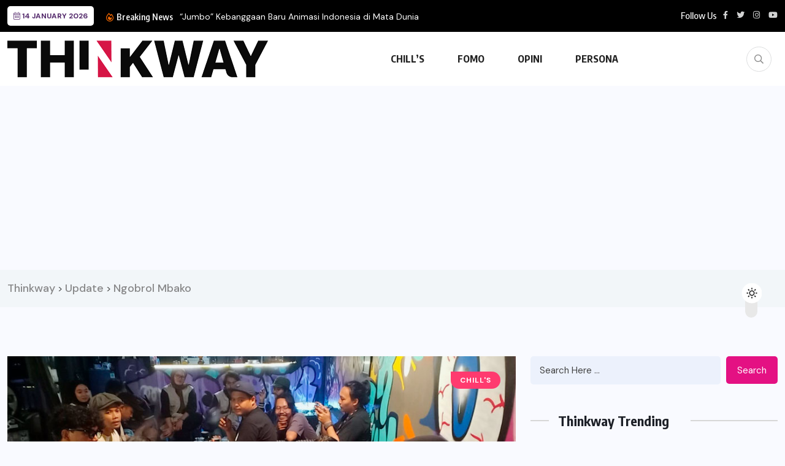

--- FILE ---
content_type: text/html; charset=UTF-8
request_url: https://thinkway.id/tag/ngobrol-mbako/
body_size: 14568
content:
<!doctype html>
<html lang="en-US" prefix="og: https://ogp.me/ns#" >
<head>
	<meta charset="UTF-8">
	<meta name="viewport" content="width=device-width, initial-scale=1">
	<link rel="profile" href="https://gmpg.org/xfn/11">
		<style>img:is([sizes="auto" i], [sizes^="auto," i]) { contain-intrinsic-size: 3000px 1500px }</style>
	
<!-- Search Engine Optimization by Rank Math - https://rankmath.com/ -->
<title>Ngobrol Mbako Arsip - Thinkway</title>
<meta name="robots" content="index, follow, max-snippet:-1, max-video-preview:-1, max-image-preview:large"/>
<link rel="canonical" href="https://thinkway.id/tag/ngobrol-mbako/" />
<meta property="og:locale" content="en_US" />
<meta property="og:type" content="article" />
<meta property="og:title" content="Ngobrol Mbako Arsip - Thinkway" />
<meta property="og:url" content="https://thinkway.id/tag/ngobrol-mbako/" />
<meta name="twitter:card" content="summary_large_image" />
<meta name="twitter:title" content="Ngobrol Mbako Arsip - Thinkway" />
<meta name="twitter:site" content="@thinkway_ID" />
<meta name="twitter:label1" content="Posts" />
<meta name="twitter:data1" content="2" />
<script type="application/ld+json" class="rank-math-schema">{"@context":"https://schema.org","@graph":[{"@type":"Organization","@id":"https://thinkway.id/#organization","name":"Thinkway.id","sameAs":["https://twitter.com/thinkway_ID","https://www.instagram.com/thinkwayid/"]},{"@type":"WebSite","@id":"https://thinkway.id/#website","url":"https://thinkway.id","publisher":{"@id":"https://thinkway.id/#organization"},"inLanguage":"en-US"},{"@type":"BreadcrumbList","@id":"https://thinkway.id/tag/ngobrol-mbako/#breadcrumb","itemListElement":[{"@type":"ListItem","position":"1","item":{"@id":"https://thinkway.id","name":"Beranda"}},{"@type":"ListItem","position":"2","item":{"@id":"https://thinkway.id/tag/ngobrol-mbako/","name":"Ngobrol Mbako"}}]},{"@type":"CollectionPage","@id":"https://thinkway.id/tag/ngobrol-mbako/#webpage","url":"https://thinkway.id/tag/ngobrol-mbako/","name":"Ngobrol Mbako Arsip - Thinkway","isPartOf":{"@id":"https://thinkway.id/#website"},"inLanguage":"en-US","breadcrumb":{"@id":"https://thinkway.id/tag/ngobrol-mbako/#breadcrumb"}}]}</script>
<!-- /Rank Math WordPress SEO plugin -->

<link rel='dns-prefetch' href='//www.googletagmanager.com' />
<link rel='dns-prefetch' href='//fonts.googleapis.com' />
<link rel='dns-prefetch' href='//pagead2.googlesyndication.com' />
<link rel="alternate" type="application/rss+xml" title="Thinkway &raquo; Feed" href="https://thinkway.id/feed/" />
<link rel="alternate" type="application/rss+xml" title="Thinkway &raquo; Comments Feed" href="https://thinkway.id/comments/feed/" />
<script id="wpp-js" src="https://thinkway.id/wp-content/plugins/wordpress-popular-posts/assets/js/wpp.min.js?ver=7.3.3" data-sampling="0" data-sampling-rate="100" data-api-url="https://thinkway.id/wp-json/wordpress-popular-posts" data-post-id="0" data-token="8e64bf00b6" data-lang="0" data-debug="0"></script>
<link rel="alternate" type="application/rss+xml" title="Thinkway &raquo; Ngobrol Mbako Tag Feed" href="https://thinkway.id/tag/ngobrol-mbako/feed/" />
<link rel='stylesheet' id='dashicons-css' href='https://thinkway.id/wp-includes/css/dashicons.min.css?ver=6.8.1' media='all' />
<link rel='stylesheet' id='post-views-counter-frontend-css' href='https://thinkway.id/wp-content/plugins/post-views-counter/css/frontend.min.css?ver=1.5.5' media='all' />
<link rel='stylesheet' id='wp-block-library-css' href='https://thinkway.id/wp-includes/css/dist/block-library/style.min.css?ver=6.8.1' media='all' />
<style id='classic-theme-styles-inline-css'>
/*! This file is auto-generated */
.wp-block-button__link{color:#fff;background-color:#32373c;border-radius:9999px;box-shadow:none;text-decoration:none;padding:calc(.667em + 2px) calc(1.333em + 2px);font-size:1.125em}.wp-block-file__button{background:#32373c;color:#fff;text-decoration:none}
</style>
<style id='aibud-content-generator-style-inline-css'>


</style>
<style id='safe-svg-svg-icon-style-inline-css'>
.safe-svg-cover{text-align:center}.safe-svg-cover .safe-svg-inside{display:inline-block;max-width:100%}.safe-svg-cover svg{height:100%;max-height:100%;max-width:100%;width:100%}

</style>
<style id='global-styles-inline-css'>
:root{--wp--preset--aspect-ratio--square: 1;--wp--preset--aspect-ratio--4-3: 4/3;--wp--preset--aspect-ratio--3-4: 3/4;--wp--preset--aspect-ratio--3-2: 3/2;--wp--preset--aspect-ratio--2-3: 2/3;--wp--preset--aspect-ratio--16-9: 16/9;--wp--preset--aspect-ratio--9-16: 9/16;--wp--preset--color--black: #000000;--wp--preset--color--cyan-bluish-gray: #abb8c3;--wp--preset--color--white: #ffffff;--wp--preset--color--pale-pink: #f78da7;--wp--preset--color--vivid-red: #cf2e2e;--wp--preset--color--luminous-vivid-orange: #ff6900;--wp--preset--color--luminous-vivid-amber: #fcb900;--wp--preset--color--light-green-cyan: #7bdcb5;--wp--preset--color--vivid-green-cyan: #00d084;--wp--preset--color--pale-cyan-blue: #8ed1fc;--wp--preset--color--vivid-cyan-blue: #0693e3;--wp--preset--color--vivid-purple: #9b51e0;--wp--preset--gradient--vivid-cyan-blue-to-vivid-purple: linear-gradient(135deg,rgba(6,147,227,1) 0%,rgb(155,81,224) 100%);--wp--preset--gradient--light-green-cyan-to-vivid-green-cyan: linear-gradient(135deg,rgb(122,220,180) 0%,rgb(0,208,130) 100%);--wp--preset--gradient--luminous-vivid-amber-to-luminous-vivid-orange: linear-gradient(135deg,rgba(252,185,0,1) 0%,rgba(255,105,0,1) 100%);--wp--preset--gradient--luminous-vivid-orange-to-vivid-red: linear-gradient(135deg,rgba(255,105,0,1) 0%,rgb(207,46,46) 100%);--wp--preset--gradient--very-light-gray-to-cyan-bluish-gray: linear-gradient(135deg,rgb(238,238,238) 0%,rgb(169,184,195) 100%);--wp--preset--gradient--cool-to-warm-spectrum: linear-gradient(135deg,rgb(74,234,220) 0%,rgb(151,120,209) 20%,rgb(207,42,186) 40%,rgb(238,44,130) 60%,rgb(251,105,98) 80%,rgb(254,248,76) 100%);--wp--preset--gradient--blush-light-purple: linear-gradient(135deg,rgb(255,206,236) 0%,rgb(152,150,240) 100%);--wp--preset--gradient--blush-bordeaux: linear-gradient(135deg,rgb(254,205,165) 0%,rgb(254,45,45) 50%,rgb(107,0,62) 100%);--wp--preset--gradient--luminous-dusk: linear-gradient(135deg,rgb(255,203,112) 0%,rgb(199,81,192) 50%,rgb(65,88,208) 100%);--wp--preset--gradient--pale-ocean: linear-gradient(135deg,rgb(255,245,203) 0%,rgb(182,227,212) 50%,rgb(51,167,181) 100%);--wp--preset--gradient--electric-grass: linear-gradient(135deg,rgb(202,248,128) 0%,rgb(113,206,126) 100%);--wp--preset--gradient--midnight: linear-gradient(135deg,rgb(2,3,129) 0%,rgb(40,116,252) 100%);--wp--preset--font-size--small: 13px;--wp--preset--font-size--medium: 20px;--wp--preset--font-size--large: 36px;--wp--preset--font-size--x-large: 42px;--wp--preset--spacing--20: 0.44rem;--wp--preset--spacing--30: 0.67rem;--wp--preset--spacing--40: 1rem;--wp--preset--spacing--50: 1.5rem;--wp--preset--spacing--60: 2.25rem;--wp--preset--spacing--70: 3.38rem;--wp--preset--spacing--80: 5.06rem;--wp--preset--shadow--natural: 6px 6px 9px rgba(0, 0, 0, 0.2);--wp--preset--shadow--deep: 12px 12px 50px rgba(0, 0, 0, 0.4);--wp--preset--shadow--sharp: 6px 6px 0px rgba(0, 0, 0, 0.2);--wp--preset--shadow--outlined: 6px 6px 0px -3px rgba(255, 255, 255, 1), 6px 6px rgba(0, 0, 0, 1);--wp--preset--shadow--crisp: 6px 6px 0px rgba(0, 0, 0, 1);}:where(.is-layout-flex){gap: 0.5em;}:where(.is-layout-grid){gap: 0.5em;}body .is-layout-flex{display: flex;}.is-layout-flex{flex-wrap: wrap;align-items: center;}.is-layout-flex > :is(*, div){margin: 0;}body .is-layout-grid{display: grid;}.is-layout-grid > :is(*, div){margin: 0;}:where(.wp-block-columns.is-layout-flex){gap: 2em;}:where(.wp-block-columns.is-layout-grid){gap: 2em;}:where(.wp-block-post-template.is-layout-flex){gap: 1.25em;}:where(.wp-block-post-template.is-layout-grid){gap: 1.25em;}.has-black-color{color: var(--wp--preset--color--black) !important;}.has-cyan-bluish-gray-color{color: var(--wp--preset--color--cyan-bluish-gray) !important;}.has-white-color{color: var(--wp--preset--color--white) !important;}.has-pale-pink-color{color: var(--wp--preset--color--pale-pink) !important;}.has-vivid-red-color{color: var(--wp--preset--color--vivid-red) !important;}.has-luminous-vivid-orange-color{color: var(--wp--preset--color--luminous-vivid-orange) !important;}.has-luminous-vivid-amber-color{color: var(--wp--preset--color--luminous-vivid-amber) !important;}.has-light-green-cyan-color{color: var(--wp--preset--color--light-green-cyan) !important;}.has-vivid-green-cyan-color{color: var(--wp--preset--color--vivid-green-cyan) !important;}.has-pale-cyan-blue-color{color: var(--wp--preset--color--pale-cyan-blue) !important;}.has-vivid-cyan-blue-color{color: var(--wp--preset--color--vivid-cyan-blue) !important;}.has-vivid-purple-color{color: var(--wp--preset--color--vivid-purple) !important;}.has-black-background-color{background-color: var(--wp--preset--color--black) !important;}.has-cyan-bluish-gray-background-color{background-color: var(--wp--preset--color--cyan-bluish-gray) !important;}.has-white-background-color{background-color: var(--wp--preset--color--white) !important;}.has-pale-pink-background-color{background-color: var(--wp--preset--color--pale-pink) !important;}.has-vivid-red-background-color{background-color: var(--wp--preset--color--vivid-red) !important;}.has-luminous-vivid-orange-background-color{background-color: var(--wp--preset--color--luminous-vivid-orange) !important;}.has-luminous-vivid-amber-background-color{background-color: var(--wp--preset--color--luminous-vivid-amber) !important;}.has-light-green-cyan-background-color{background-color: var(--wp--preset--color--light-green-cyan) !important;}.has-vivid-green-cyan-background-color{background-color: var(--wp--preset--color--vivid-green-cyan) !important;}.has-pale-cyan-blue-background-color{background-color: var(--wp--preset--color--pale-cyan-blue) !important;}.has-vivid-cyan-blue-background-color{background-color: var(--wp--preset--color--vivid-cyan-blue) !important;}.has-vivid-purple-background-color{background-color: var(--wp--preset--color--vivid-purple) !important;}.has-black-border-color{border-color: var(--wp--preset--color--black) !important;}.has-cyan-bluish-gray-border-color{border-color: var(--wp--preset--color--cyan-bluish-gray) !important;}.has-white-border-color{border-color: var(--wp--preset--color--white) !important;}.has-pale-pink-border-color{border-color: var(--wp--preset--color--pale-pink) !important;}.has-vivid-red-border-color{border-color: var(--wp--preset--color--vivid-red) !important;}.has-luminous-vivid-orange-border-color{border-color: var(--wp--preset--color--luminous-vivid-orange) !important;}.has-luminous-vivid-amber-border-color{border-color: var(--wp--preset--color--luminous-vivid-amber) !important;}.has-light-green-cyan-border-color{border-color: var(--wp--preset--color--light-green-cyan) !important;}.has-vivid-green-cyan-border-color{border-color: var(--wp--preset--color--vivid-green-cyan) !important;}.has-pale-cyan-blue-border-color{border-color: var(--wp--preset--color--pale-cyan-blue) !important;}.has-vivid-cyan-blue-border-color{border-color: var(--wp--preset--color--vivid-cyan-blue) !important;}.has-vivid-purple-border-color{border-color: var(--wp--preset--color--vivid-purple) !important;}.has-vivid-cyan-blue-to-vivid-purple-gradient-background{background: var(--wp--preset--gradient--vivid-cyan-blue-to-vivid-purple) !important;}.has-light-green-cyan-to-vivid-green-cyan-gradient-background{background: var(--wp--preset--gradient--light-green-cyan-to-vivid-green-cyan) !important;}.has-luminous-vivid-amber-to-luminous-vivid-orange-gradient-background{background: var(--wp--preset--gradient--luminous-vivid-amber-to-luminous-vivid-orange) !important;}.has-luminous-vivid-orange-to-vivid-red-gradient-background{background: var(--wp--preset--gradient--luminous-vivid-orange-to-vivid-red) !important;}.has-very-light-gray-to-cyan-bluish-gray-gradient-background{background: var(--wp--preset--gradient--very-light-gray-to-cyan-bluish-gray) !important;}.has-cool-to-warm-spectrum-gradient-background{background: var(--wp--preset--gradient--cool-to-warm-spectrum) !important;}.has-blush-light-purple-gradient-background{background: var(--wp--preset--gradient--blush-light-purple) !important;}.has-blush-bordeaux-gradient-background{background: var(--wp--preset--gradient--blush-bordeaux) !important;}.has-luminous-dusk-gradient-background{background: var(--wp--preset--gradient--luminous-dusk) !important;}.has-pale-ocean-gradient-background{background: var(--wp--preset--gradient--pale-ocean) !important;}.has-electric-grass-gradient-background{background: var(--wp--preset--gradient--electric-grass) !important;}.has-midnight-gradient-background{background: var(--wp--preset--gradient--midnight) !important;}.has-small-font-size{font-size: var(--wp--preset--font-size--small) !important;}.has-medium-font-size{font-size: var(--wp--preset--font-size--medium) !important;}.has-large-font-size{font-size: var(--wp--preset--font-size--large) !important;}.has-x-large-font-size{font-size: var(--wp--preset--font-size--x-large) !important;}
:where(.wp-block-post-template.is-layout-flex){gap: 1.25em;}:where(.wp-block-post-template.is-layout-grid){gap: 1.25em;}
:where(.wp-block-columns.is-layout-flex){gap: 2em;}:where(.wp-block-columns.is-layout-grid){gap: 2em;}
:root :where(.wp-block-pullquote){font-size: 1.5em;line-height: 1.6;}
</style>
<link rel='stylesheet' id='contact-form-7-css' href='https://thinkway.id/wp-content/plugins/contact-form-7/includes/css/styles.css?ver=6.1' media='all' />
<link rel='stylesheet' id='wordpress-popular-posts-css-css' href='https://thinkway.id/wp-content/plugins/wordpress-popular-posts/assets/css/wpp.css?ver=7.3.3' media='all' />
<link rel='stylesheet' id='wpuf-layout1-css' href='https://thinkway.id/wp-content/plugins/wp-user-frontend/assets/css/frontend-form/layout1.css?ver=4.1.6' media='all' />
<link rel='stylesheet' id='wpuf-frontend-forms-css' href='https://thinkway.id/wp-content/plugins/wp-user-frontend/assets/css/frontend-forms.css?ver=4.1.6' media='all' />
<link rel='stylesheet' id='wpuf-sweetalert2-css' href='https://thinkway.id/wp-content/plugins/wp-user-frontend/assets/vendor/sweetalert2/sweetalert2.css?ver=11.4.8' media='all' />
<link rel='stylesheet' id='wpuf-jquery-ui-css' href='https://thinkway.id/wp-content/plugins/wp-user-frontend/assets/css/jquery-ui-1.9.1.custom.css?ver=1.9.1' media='all' />
<link rel='stylesheet' id='benqu-custom-fonts-css' href='https://fonts.googleapis.com/css?family=DM+Sans%3A400%2C400i%2C500%2C500i%2C700%2C700i%7CEncode+Sans+Condensed%3A100%2C200%2C300%2C400%2C500%2C600%2C700%2C800%2C900%7CLora%3A400%2C400i%2C500%2C500i%2C600%2C600i%2C700%2C700i&#038;subset=latin' media='all' />
<link rel='stylesheet' id='bootstrap-css' href='https://thinkway.id/wp-content/themes/benqu/assets/css/bootstrap.min.css?ver=6.8.1' media='all' />
<link rel='stylesheet' id='font-awesome-all-css' href='https://thinkway.id/wp-content/themes/benqu/assets/fonts/fontawesome/css/all.min.css?ver=6.8.1' media='all' />
<link rel='stylesheet' id='sidebarnav-css' href='https://thinkway.id/wp-content/themes/benqu/assets/css/sidebarnav.min.css?ver=6.8.1' media='all' />
<link rel='stylesheet' id='animation-css' href='https://thinkway.id/wp-content/themes/benqu/assets/css/animation.css?ver=6.8.1' media='all' />
<link rel='stylesheet' id='owl-carousel-css' href='https://thinkway.id/wp-content/themes/benqu/assets/css/owl.carousel.min.css?ver=6.8.1' media='all' />
<link rel='stylesheet' id='slick-slider-css' href='https://thinkway.id/wp-content/themes/benqu/assets/css/slick.css?ver=6.8.1' media='all' />
<link rel='stylesheet' id='magnific-popup-css' href='https://thinkway.id/wp-content/themes/benqu/assets/css/magnific-popup.css?ver=6.8.1' media='all' />
<link rel='stylesheet' id='metis-menu-css' href='https://thinkway.id/wp-content/themes/benqu/assets/css/metis-menu.css?ver=6.8.1' media='all' />
<link rel='stylesheet' id='benqu-post-css' href='https://thinkway.id/wp-content/themes/benqu/assets/css/post-style.css?ver=6.8.1' media='all' />
<link rel='stylesheet' id='benqu-main-css' href='https://thinkway.id/wp-content/themes/benqu/assets/css/benqu-style.css?ver=6.8.1' media='all' />
<link rel='stylesheet' id='benqu-responsive-css' href='https://thinkway.id/wp-content/themes/benqu/assets/css/responsive.css?ver=6.8.1' media='all' />
<link rel='stylesheet' id='benqu-style-css' href='https://thinkway.id/wp-content/themes/benqu-child/style.css?ver=1.0' media='all' />
<link rel='stylesheet' id='benqu-theme-custom-style-css' href='https://thinkway.id/wp-content/themes/benqu/assets/css/custom-style.css?ver=6.8.1' media='all' />
<style id='benqu-theme-custom-style-inline-css'>
        
        :root {
            --color-primary: #d61646;
        }
    
</style>
<script src="https://thinkway.id/wp-includes/js/dist/hooks.min.js?ver=4d63a3d491d11ffd8ac6" id="wp-hooks-js"></script>
<script src="https://thinkway.id/wp-includes/js/dist/i18n.min.js?ver=5e580eb46a90c2b997e6" id="wp-i18n-js"></script>
<script id="wp-i18n-js-after">
wp.i18n.setLocaleData( { 'text direction\u0004ltr': [ 'ltr' ] } );
</script>
<script src="https://thinkway.id/wp-includes/js/jquery/jquery.min.js?ver=3.7.1" id="jquery-core-js"></script>
<script src="https://thinkway.id/wp-includes/js/jquery/jquery-migrate.min.js?ver=3.4.1" id="jquery-migrate-js"></script>
<script src="https://thinkway.id/wp-includes/js/clipboard.min.js?ver=2.0.11" id="clipboard-js"></script>
<script src="https://thinkway.id/wp-includes/js/plupload/moxie.min.js?ver=1.3.5.1" id="moxiejs-js"></script>
<script src="https://thinkway.id/wp-includes/js/plupload/plupload.min.js?ver=2.1.9" id="plupload-js"></script>
<script src="https://thinkway.id/wp-includes/js/underscore.min.js?ver=1.13.7" id="underscore-js"></script>
<script src="https://thinkway.id/wp-includes/js/dist/dom-ready.min.js?ver=f77871ff7694fffea381" id="wp-dom-ready-js"></script>
<script src="https://thinkway.id/wp-includes/js/dist/a11y.min.js?ver=3156534cc54473497e14" id="wp-a11y-js"></script>
<script id="plupload-handlers-js-extra">
var pluploadL10n = {"queue_limit_exceeded":"You have attempted to queue too many files.","file_exceeds_size_limit":"%s exceeds the maximum upload size for this site.","zero_byte_file":"This file is empty. Please try another.","invalid_filetype":"This file cannot be processed by the web server.","not_an_image":"This file is not an image. Please try another.","image_memory_exceeded":"Memory exceeded. Please try another smaller file.","image_dimensions_exceeded":"This is larger than the maximum size. Please try another.","default_error":"An error occurred in the upload. Please try again later.","missing_upload_url":"There was a configuration error. Please contact the server administrator.","upload_limit_exceeded":"You may only upload 1 file.","http_error":"Unexpected response from the server. The file may have been uploaded successfully. Check in the Media Library or reload the page.","http_error_image":"The server cannot process the image. This can happen if the server is busy or does not have enough resources to complete the task. Uploading a smaller image may help. Suggested maximum size is 2560 pixels.","upload_failed":"Upload failed.","big_upload_failed":"Please try uploading this file with the %1$sbrowser uploader%2$s.","big_upload_queued":"%s exceeds the maximum upload size for the multi-file uploader when used in your browser.","io_error":"IO error.","security_error":"Security error.","file_cancelled":"File canceled.","upload_stopped":"Upload stopped.","dismiss":"Dismiss","crunching":"Crunching\u2026","deleted":"moved to the Trash.","error_uploading":"\u201c%s\u201d has failed to upload.","unsupported_image":"This image cannot be displayed in a web browser. For best results convert it to JPEG before uploading.","noneditable_image":"The web server cannot generate responsive image sizes for this image. Convert it to JPEG or PNG before uploading.","file_url_copied":"The file URL has been copied to your clipboard"};
</script>
<script src="https://thinkway.id/wp-includes/js/plupload/handlers.min.js?ver=6.8.1" id="plupload-handlers-js"></script>

<!-- Google tag (gtag.js) snippet added by Site Kit -->
<!-- Google Analytics snippet added by Site Kit -->
<script src="https://www.googletagmanager.com/gtag/js?id=G-WSN6MRW05D" id="google_gtagjs-js" async></script>
<script id="google_gtagjs-js-after">
window.dataLayer = window.dataLayer || [];function gtag(){dataLayer.push(arguments);}
gtag("set","linker",{"domains":["thinkway.id"]});
gtag("js", new Date());
gtag("set", "developer_id.dZTNiMT", true);
gtag("config", "G-WSN6MRW05D");
</script>
<link rel="https://api.w.org/" href="https://thinkway.id/wp-json/" /><link rel="alternate" title="JSON" type="application/json" href="https://thinkway.id/wp-json/wp/v2/tags/823" /><link rel="EditURI" type="application/rsd+xml" title="RSD" href="https://thinkway.id/xmlrpc.php?rsd" />
<meta name="generator" content="WordPress 6.8.1" />
<meta name="generator" content="Site Kit by Google 1.168.0" />            <style id="wpp-loading-animation-styles">@-webkit-keyframes bgslide{from{background-position-x:0}to{background-position-x:-200%}}@keyframes bgslide{from{background-position-x:0}to{background-position-x:-200%}}.wpp-widget-block-placeholder,.wpp-shortcode-placeholder{margin:0 auto;width:60px;height:3px;background:#dd3737;background:linear-gradient(90deg,#dd3737 0%,#571313 10%,#dd3737 100%);background-size:200% auto;border-radius:3px;-webkit-animation:bgslide 1s infinite linear;animation:bgslide 1s infinite linear}</style>
            		<script>
			document.documentElement.className = document.documentElement.className.replace('no-js', 'js');
		</script>
				<style>
			.no-js img.lazyload {
				display: none;
			}

			figure.wp-block-image img.lazyloading {
				min-width: 150px;
			}

			.lazyload,
			.lazyloading {
				--smush-placeholder-width: 100px;
				--smush-placeholder-aspect-ratio: 1/1;
				width: var(--smush-placeholder-width) !important;
				aspect-ratio: var(--smush-placeholder-aspect-ratio) !important;
			}

						.lazyload, .lazyloading {
				opacity: 0;
			}

			.lazyloaded {
				opacity: 1;
				transition: opacity 400ms;
				transition-delay: 0ms;
			}

					</style>
		        <style>

        </style>
        
<!-- Google AdSense meta tags added by Site Kit -->
<meta name="google-adsense-platform-account" content="ca-host-pub-2644536267352236">
<meta name="google-adsense-platform-domain" content="sitekit.withgoogle.com">
<!-- End Google AdSense meta tags added by Site Kit -->
<meta name="generator" content="Elementor 3.30.0; features: additional_custom_breakpoints; settings: css_print_method-external, google_font-enabled, font_display-auto">
			<style>
				.e-con.e-parent:nth-of-type(n+4):not(.e-lazyloaded):not(.e-no-lazyload),
				.e-con.e-parent:nth-of-type(n+4):not(.e-lazyloaded):not(.e-no-lazyload) * {
					background-image: none !important;
				}
				@media screen and (max-height: 1024px) {
					.e-con.e-parent:nth-of-type(n+3):not(.e-lazyloaded):not(.e-no-lazyload),
					.e-con.e-parent:nth-of-type(n+3):not(.e-lazyloaded):not(.e-no-lazyload) * {
						background-image: none !important;
					}
				}
				@media screen and (max-height: 640px) {
					.e-con.e-parent:nth-of-type(n+2):not(.e-lazyloaded):not(.e-no-lazyload),
					.e-con.e-parent:nth-of-type(n+2):not(.e-lazyloaded):not(.e-no-lazyload) * {
						background-image: none !important;
					}
				}
			</style>
			
<!-- Google AdSense snippet added by Site Kit -->
<script async src="https://pagead2.googlesyndication.com/pagead/js/adsbygoogle.js?client=ca-pub-5416831651048895&amp;host=ca-host-pub-2644536267352236" crossorigin="anonymous"></script>

<!-- End Google AdSense snippet added by Site Kit -->
<link rel="icon" href="https://thinkway.id/wp-content/uploads/cropped-thinkwayID-32x32.png" sizes="32x32" />
<link rel="icon" href="https://thinkway.id/wp-content/uploads/cropped-thinkwayID-192x192.png" sizes="192x192" />
<link rel="apple-touch-icon" href="https://thinkway.id/wp-content/uploads/cropped-thinkwayID-180x180.png" />
<meta name="msapplication-TileImage" content="https://thinkway.id/wp-content/uploads/cropped-thinkwayID-270x270.png" />
		<style id="wp-custom-css">
			.post-meta-author, .entry-meta .author {
    font-family: 'Poppins', sans-serif !important;
    font-size: 14px !important;
    color: #333 !important;
    font-weight: 500;
    text-transform: none !important;
}
		</style>
		</head>

<body class="archive tag tag-ngobrol-mbako tag-823 wp-custom-logo wp-theme-benqu wp-child-theme-benqu-child hfeed elementor-default elementor-kit-16703">
<div class="pfy-main-wrapper">
    <div class="benqu_header_search">
        <div class="container">
            <div class="row d-flex justify-content-center">
                <div class="col-md-12">
                    <form method="get" action="https://thinkway.id/">
                        <input type="search" name="s" id="search" value="" placeholder="Search Headlines, News..." />
                        <i class="close-btn fal fa-times"></i>
                    </form>
                </div>
            </div>
        </div>
    </div>
 <header class="benqu-main-header pfy-header-2">
        <div class="pfy-top-bar" id="pfytopbar">
        <div class="container">
            <div class="row">
                <div class="col-md-7">
                    <div class="pfy-top-left">
                                                <div class="topbar-date">
                            <span><i class="fal fa-calendar-alt"></i> 14 January 2026</span>
                        </div>
                                                <div class="tp-news-ticker">
                            <div class="breaking-heading"><i class="far fa-fire-alt"></i> Breaking News</div>
                            


<div class="pfy-breakingnews">
	<ul class="breaking-headline-active owl-carousel">	
	        <li><a href="https://thinkway.id/jumbo-kebanggaan-baru-animasi-indonesia-di-mata-dunia/">&#8220;Jumbo&#8221; Kebanggaan Baru Animasi Indonesia di Mata Dunia</a></li>
	        <li><a href="https://thinkway.id/profil-doechii-rapper-wanita-ketiga-yang-berhasil-menyabet-best-rap-album-grammy-2025/">Profil Doechii, Rapper Wanita Ketiga yang Berhasil Menyabet...</a></li>
	        <li><a href="https://thinkway.id/beli-mobil-listrik-beneran-hemat-nggak-sih/">Beli Mobil Listrik, Beneran Hemat Nggak Sih?</a></li>
	        <li><a href="https://thinkway.id/menelusuri-jejak-hotma-sitompul/">Menelusuri Jejak Hotma Sitompul</a></li>
	    </ul>
</div>
                        </div>
                    </div>
                    
                </div>
                <div class="col-md-5 text-end">
                    <div class="pfy-top-right">
												
                                                <div class="socila-title">                            
                            <h5>Follow Us</h5>
                        </div>
                                                                        <div class="social-info">
                                                        <a href="https://www.facebook.com/ThinkwayID"><i class="fab fa-facebook-f"></i></a>
                                                        <a href="https://x.com/thinkwayid"><i class="fab fa-twitter"></i></a>
                                                        <a href="https://www.instagram.com/thinkwayid/"><i class="fab fa-instagram"></i></a>
                                                        <a href="https://www.youtube.com/@thinkwayid5799"><i class="fab fa-youtube"></i></a>
                                                    </div>
                                            </div>
                </div>
            </div>
        </div>
    </div>
        
    <div id="stickyHeader" class="header-menu">
        <div class="container">
            <div class="header-menu-opt d-flex justify-content-between align-items-center">
                <div class="pfy-logo d-flex  align-items-center">
                                <a class="site-logo" href="https://thinkway.id/" >
        <img data-src="https://thinkway.id/wp-content/uploads/logo-thinkway-1.png" alt="Thinkway" src="[data-uri]" class="lazyload" style="--smush-placeholder-width: 425px; --smush-placeholder-aspect-ratio: 425/60;">
        </a>
                <a class="site-logo light-logo" href="https://thinkway.id/" >
        <img data-src="https://thinkway.id/wp-content/uploads/light-ori@3x.png" alt="Thinkway" src="[data-uri]" class="lazyload" style="--smush-placeholder-width: 1132px; --smush-placeholder-aspect-ratio: 1132/160;">
        </a>
                    </div>
                <div class="mainmenu">
                    <div class="site-navigation">
                        <ul id="menu-main-menu" class="navigation clearfix"><li id="menu-item-19389" class="menu-item menu-item-type-taxonomy menu-item-object-category menu-item-19389"><a href="https://thinkway.id/category/chills/">CHILL&#8217;S</a></li>
<li id="menu-item-19390" class="menu-item menu-item-type-taxonomy menu-item-object-category menu-item-19390"><a href="https://thinkway.id/category/fomo/">FOMO</a></li>
<li id="menu-item-19391" class="menu-item menu-item-type-taxonomy menu-item-object-category menu-item-19391"><a href="https://thinkway.id/category/opini/">OPINI</a></li>
<li id="menu-item-19392" class="menu-item menu-item-type-taxonomy menu-item-object-category menu-item-19392"><a href="https://thinkway.id/category/persona/">PERSONA</a></li>
</ul>                    </div>
                </div>
                <div class="menu-right  d-flex justify-content-between align-items-center">
																					<span class="pfy-search-btn"><i class="far fa-search"></i></span>
										
										
                    <div class="hamburger_menu d-lg-none">
                        <a href="javascript:void(0);" class="active">
                            <div class="icon bar">
                                <img data-src="https://thinkway.id/wp-content/themes/benqu/assets/img/nav.svg" alt="Nav" src="[data-uri]" class="lazyload">
                            </div>
                        </a>
                    </div>
                </div>
            </div>
        </div>
    </div>
</header>
<div class="body-overlay"></div>
<div class="slide-bar">
    <div class="close-mobile-menu">
        <a href="javascript:void(0);"><i class="fal fa-times"></i></a>
    </div>
    <nav class="side-mobile-menu d-lg-none">
        <div class="header-mobile-search">
            <form action="https://thinkway.id/" method="get">
                <input type="search" name="s" id="search-id" value="" placeholder="Search Here">
                <button type="submit"><i class="ti-search"></i></button>
            </form>
        </div>
        <div class="menu-main-menu-container"><ul id="pfy-mobile-menu" class="menu"><li class="menu-item menu-item-type-taxonomy menu-item-object-category menu-item-19389"><a href="https://thinkway.id/category/chills/">CHILL&#8217;S</a></li>
<li class="menu-item menu-item-type-taxonomy menu-item-object-category menu-item-19390"><a href="https://thinkway.id/category/fomo/">FOMO</a></li>
<li class="menu-item menu-item-type-taxonomy menu-item-object-category menu-item-19391"><a href="https://thinkway.id/category/opini/">OPINI</a></li>
<li class="menu-item menu-item-type-taxonomy menu-item-object-category menu-item-19392"><a href="https://thinkway.id/category/persona/">PERSONA</a></li>
</ul></div>    </nav>
</div>
  <div class="benqu-breadcrumb">
		<div class="container">
			<div class="row">
				<div class="col-lg-12">
						<div class="breadcrumb-item">
								<!-- Breadcrumb NavXT 7.4.1 -->
<span property="itemListElement" typeof="ListItem"><a property="item" typeof="WebPage" title="Go to Thinkway." href="https://thinkway.id" class="home" ><span property="name">Thinkway</span></a><meta property="position" content="1"></span> &gt; <span property="itemListElement" typeof="ListItem"><a property="item" typeof="WebPage" title="Go to Update." href="https://thinkway.id/update/" class="post-root post post-post" ><span property="name">Update</span></a><meta property="position" content="2"></span> &gt; <span property="itemListElement" typeof="ListItem"><span property="name" class="archive taxonomy post_tag current-item">Ngobrol Mbako</span><meta property="url" content="https://thinkway.id/tag/ngobrol-mbako/"><meta property="position" content="3"></span>						</div>
				</div>
			</div>
		</div>
	</div>
	<div class="pfy-post-main-post-wrap">
		<div class="container">
			<div class="row benqu-sticky-wrap">
				<div class="col-xl-8 benqu-sticky-item">
					    
			<article id="post-17943" class="pfy-default-post-ly post-17943 post type-post status-publish format-standard has-post-thumbnail hentry category-chills tag-ngobrol-mbako">    
    <div class="pfy-post-item">
                <div class="pfy-post-thumb pfy-img-commn-style">
            <a class="post-thumb" href="https://thinkway.id/realita-cukai-rokok-dalam-kacamata-ngobrol-mbako/"><img fetchpriority="high" width="900" height="506" src="https://thinkway.id/wp-content/uploads/Realita-Cukai-Rokok-dalam-Kacamata-Ngobrol-Mbako-5.jpg" class="attachment-benqu-img-size5 size-benqu-img-size5 wp-post-image" alt="Realita Cukai Rokok dalam Kacamata Ngobrol Mbako 5 (Sumber: THINKWAY/Rohman Nisfi)" decoding="async" srcset="https://thinkway.id/wp-content/uploads/Realita-Cukai-Rokok-dalam-Kacamata-Ngobrol-Mbako-5.jpg 900w, https://thinkway.id/wp-content/uploads/Realita-Cukai-Rokok-dalam-Kacamata-Ngobrol-Mbako-5-300x169.jpg 300w, https://thinkway.id/wp-content/uploads/Realita-Cukai-Rokok-dalam-Kacamata-Ngobrol-Mbako-5-768x432.jpg 768w" sizes="(max-width: 900px) 100vw, 900px" /></a>
                		<a class="benqu-cate-badge parent-category" href="https://thinkway.id/category/chills/" style="background-color:#ff3a6f">
			<span>CHILL&#039;S</span>
		</a>
	        </div>
                <div class="pfy-post-content">
    <h2 class="pfy-post-title"><a href="https://thinkway.id/realita-cukai-rokok-dalam-kacamata-ngobrol-mbako/">Realita Cukai Rokok dalam Kacamata Ngobrol Mbako #5</a></h2>

					<ul class="pfy-post-gd-meta">
					 <li><i class="far fa-user"></i> <a href="https://thinkway.id/author/thinkway/" title="Posts by Redaksi" rel="author">Redaksi</a></li> 					 <li><i class="fal fa-calendar-alt"></i> 24 October 2022</li> 											<li>
								<i class="far fa-comments"></i> 0 
								Comments						</li>
								</ul>
		
    <div class="pfy-content-excerpt">
        <p>Obrolan soal pertembakauan tak cuma jadi pembahasan oleh pihak-pihak yang bersentuhan langsung dengan rokok dan tembakau. Inilah sebabnya, para Pegiat Tembakau yang tergabung dalam forum diskusi Ngobrol Mbako (Ngombak) tetap berusaha konsisten menggelar diskusi dalam tema yang dinamis. Bagaimana Ngombak edisi ke-5 memandang realita cukai rokok dan tembakau?</p>
    </div>
    <div class="pfy-readmore-btn">
        <a href="https://thinkway.id/realita-cukai-rokok-dalam-kacamata-ngobrol-mbako/" class="pfy-btn pfy-btn-primery">Read More</a>
    </div>
</div>    </div>
</article><!-- #post-17943 -->
<article id="post-17444" class="pfy-default-post-ly post-17444 post type-post status-publish format-standard hentry category-chills tag-depok tag-komunitas-ciliwung tag-komunitas-tembakau tag-ngobrol-mbako tag-sungai-ciliwung tag-tembakau">    
    <div class="pfy-post-item">
                <div class="pfy-post-content">
    <h2 class="pfy-post-title"><a href="https://thinkway.id/ngobrol-mbako-4-mengenal-tembakau-indonesia-di-bantaran-sungai-ciliwung-depok/">Ngobrol Mbako #4: Mengenal Tembakau Indonesia di Bantaran Sungai Ciliwung Depok</a></h2>

					<ul class="pfy-post-gd-meta">
					 <li><i class="far fa-user"></i> <a href="https://thinkway.id/author/thinkway/" title="Posts by Redaksi" rel="author">Redaksi</a></li> 					 <li><i class="fal fa-calendar-alt"></i> 18 April 2022</li> 											<li>
								<i class="far fa-comments"></i> 0 
								Comments						</li>
								</ul>
		
    <div class="pfy-content-excerpt">
        <p>Sungai diciptakan untuk menghidupi manusia, begitu juga dengan daun tembakau yang juga punya peran dalam kehidupan manusia.</p>
    </div>
    <div class="pfy-readmore-btn">
        <a href="https://thinkway.id/ngobrol-mbako-4-mengenal-tembakau-indonesia-di-bantaran-sungai-ciliwung-depok/" class="pfy-btn pfy-btn-primery">Read More</a>
    </div>
</div>    </div>
</article><!-- #post-17444 -->
				</div>				
				<div class="col-xl-4 col-lg-8 mx-auto benqu-sticky-item">
	<aside id="secondary" class="widget-area">
		<section id="search-2" class="widget widget_search">
    <form method="get" id="searchform" class="searchform" action="https://thinkway.id/" >
        <div class="pfy-search-form input-group">
            <input type="search" value="" name="s" id="s" placeholder="Search Here ..." />
            <button class="search-btn">Search</button>
        </div>
    </form></section><section id="post_views_counter_list_widget-2" class="widget widget_post_views_counter_list_widget"><div class="benqu-section-title-wrap text-left"><h2 class="widget-title">Thinkway Trending</h2><span></span></div><ol><li><span class="post-thumbnail"><img width="900" height="506" data-src="https://thinkway.id/wp-content/uploads/wali-band-THINKWAY.jpg" class="attachment-benqu-img-size4 size-benqu-img-size4 wp-post-image lazyload" alt="" decoding="async" data-srcset="https://thinkway.id/wp-content/uploads/wali-band-THINKWAY.jpg 900w, https://thinkway.id/wp-content/uploads/wali-band-THINKWAY-300x169.jpg 300w, https://thinkway.id/wp-content/uploads/wali-band-THINKWAY-768x432.jpg 768w, https://thinkway.id/wp-content/uploads/wali-band-THINKWAY-600x337.jpg 600w" data-sizes="(max-width: 900px) 100vw, 900px" src="[data-uri]" style="--smush-placeholder-width: 900px; --smush-placeholder-aspect-ratio: 900/506;" /></span><a class="post-title" href="https://thinkway.id/wali-band-kiprah-santri-yang-menantang-industri-musik-nasional/">Wali Band: Kiprah Santri yang Menantang Industri Musik Nasional</a></li><li><span class="post-thumbnail"><img width="700" height="395" data-src="https://thinkway.id/wp-content/uploads/tembakau-petani-probolinggo-diracun_169.jpeg" class="attachment-benqu-img-size4 size-benqu-img-size4 wp-post-image lazyload" alt="" decoding="async" data-srcset="https://thinkway.id/wp-content/uploads/tembakau-petani-probolinggo-diracun_169.jpeg 700w, https://thinkway.id/wp-content/uploads/tembakau-petani-probolinggo-diracun_169-300x169.jpeg 300w" data-sizes="(max-width: 700px) 100vw, 700px" src="[data-uri]" style="--smush-placeholder-width: 700px; --smush-placeholder-aspect-ratio: 700/395;" /></span><a class="post-title" href="https://thinkway.id/tragis-5-ribu-tanaman-tembakau-di-probolinggo-mati/">Tragis! 5 Ribu Tanaman Tembakau di Probolinggo Mati, Amir Mahmud: Istri Saya Sampai Pingsan</a></li><li><span class="post-thumbnail"><img width="1088" height="700" data-src="https://thinkway.id/wp-content/uploads/Petani-tembakau-di-Jawa-Tengah-berharap-tahun-ini-kualitas-panen-lebih-baik.jpg" class="attachment-benqu-img-size4 size-benqu-img-size4 wp-post-image lazyload" alt="Petani tembakau" decoding="async" data-srcset="https://thinkway.id/wp-content/uploads/Petani-tembakau-di-Jawa-Tengah-berharap-tahun-ini-kualitas-panen-lebih-baik.jpg 1600w, https://thinkway.id/wp-content/uploads/Petani-tembakau-di-Jawa-Tengah-berharap-tahun-ini-kualitas-panen-lebih-baik-300x193.jpg 300w, https://thinkway.id/wp-content/uploads/Petani-tembakau-di-Jawa-Tengah-berharap-tahun-ini-kualitas-panen-lebih-baik-1024x659.jpg 1024w, https://thinkway.id/wp-content/uploads/Petani-tembakau-di-Jawa-Tengah-berharap-tahun-ini-kualitas-panen-lebih-baik-768x494.jpg 768w, https://thinkway.id/wp-content/uploads/Petani-tembakau-di-Jawa-Tengah-berharap-tahun-ini-kualitas-panen-lebih-baik-1536x988.jpg 1536w" data-sizes="(max-width: 1088px) 100vw, 1088px" src="[data-uri]" style="--smush-placeholder-width: 1088px; --smush-placeholder-aspect-ratio: 1088/700;" /></span><a class="post-title" href="https://thinkway.id/apti-khawatir-tembakau-yang-ditanam-tidak-laku-gara-gara-aturan-ini/">APTI Khawatir Produksi Tembakau Tidak Laku, Gara-gara Aturan Ini</a></li><li><span class="post-thumbnail"><img width="900" height="506" data-src="https://thinkway.id/wp-content/uploads/Windah-Basudara-Content-Creator-dengan-Semangat-Kepedulian-Sosial.jpg" class="attachment-benqu-img-size4 size-benqu-img-size4 wp-post-image lazyload" alt="Windah Basudara Content Creator dengan Semangat Kepedulian Sosial (Sumber YouTube Windah Basudara)" decoding="async" data-srcset="https://thinkway.id/wp-content/uploads/Windah-Basudara-Content-Creator-dengan-Semangat-Kepedulian-Sosial.jpg 900w, https://thinkway.id/wp-content/uploads/Windah-Basudara-Content-Creator-dengan-Semangat-Kepedulian-Sosial-300x169.jpg 300w, https://thinkway.id/wp-content/uploads/Windah-Basudara-Content-Creator-dengan-Semangat-Kepedulian-Sosial-768x432.jpg 768w" data-sizes="(max-width: 900px) 100vw, 900px" src="[data-uri]" style="--smush-placeholder-width: 900px; --smush-placeholder-aspect-ratio: 900/506;" /></span><a class="post-title" href="https://thinkway.id/windah-basudara-content-creator-dengan-semangat-kepedulian-sosial/">Windah Basudara: Content Creator dengan Semangat Kepedulian Sosial</a></li><li><span class="post-thumbnail"><img width="900" height="600" data-src="https://thinkway.id/wp-content/uploads/2Ne1-comeback.jpg" class="attachment-benqu-img-size4 size-benqu-img-size4 wp-post-image lazyload" alt="Girl group Korea: 2NE1" decoding="async" data-srcset="https://thinkway.id/wp-content/uploads/2Ne1-comeback.jpg 900w, https://thinkway.id/wp-content/uploads/2Ne1-comeback-300x200.jpg 300w, https://thinkway.id/wp-content/uploads/2Ne1-comeback-768x512.jpg 768w, https://thinkway.id/wp-content/uploads/2Ne1-comeback-555x370.jpg 555w" data-sizes="(max-width: 900px) 100vw, 900px" src="[data-uri]" style="--smush-placeholder-width: 900px; --smush-placeholder-aspect-ratio: 900/600;" /></span><a class="post-title" href="https://thinkway.id/ini-yang-ditunggu-tunggu-netizen-k-pop-2ne1-comeback/">Ini yang Ditunggu-tunggu Netizen K-Pop: 2NE1 Comeback!</a></li></ol></section><section id="benqu_post_slider-1" class="widget widget_benqu_post_slider">
		<!--Start Single Sidebar Box-->
        <div class="recent-post">
            <div class="recent-news-widget">
                <div class="benqu-section-title-wrap text-left"><h2 class="widget-title">Recent News</h2><span></span></div>                
				
            <!-- Title -->
			<div class="widget-post-slider-wrap owl-carousel">
                        <div class="pfy-post-slider-item pfy-img-commn-style">
                                    <a class="post-thumbnil" href="https://thinkway.id/jumbo-kebanggaan-baru-animasi-indonesia-di-mata-dunia/"><img width="720" height="480" data-src="https://thinkway.id/wp-content/uploads/film-animasi-indonesia-jumbo-2025.jpeg" class="attachment-full size-full wp-post-image lazyload" alt="" decoding="async" data-srcset="https://thinkway.id/wp-content/uploads/film-animasi-indonesia-jumbo-2025.jpeg 720w, https://thinkway.id/wp-content/uploads/film-animasi-indonesia-jumbo-2025-300x200.jpeg 300w" data-sizes="(max-width: 720px) 100vw, 720px" src="[data-uri]" style="--smush-placeholder-width: 720px; --smush-placeholder-aspect-ratio: 720/480;" /></a>
                                <div class="pfy-post-content text-center">
                    		<a class="benqu-cate-badge parent-category" href="https://thinkway.id/category/persona/" style="background-color:#8224e3">
			<span>PERSONA</span>
		</a>
	                    <h4 class="pfy-post-title"><a href="https://thinkway.id/jumbo-kebanggaan-baru-animasi-indonesia-di-mata-dunia/">&#8220;Jumbo&#8221; Kebanggaan Baru Animasi Indonesia di Mata Dunia</a></h4>
                    <div class="pfy-post-meta">
                        <ul class="justify-content-center">
                            <li><i class="fal fa-calendar-alt"></i> 28 April 2025</li>
                        </ul>
                    </div>
                </div>
            </div>
                        <div class="pfy-post-slider-item pfy-img-commn-style">
                                    <a class="post-thumbnil" href="https://thinkway.id/profil-doechii-rapper-wanita-ketiga-yang-berhasil-menyabet-best-rap-album-grammy-2025/"><img width="958" height="639" data-src="https://thinkway.id/wp-content/uploads/Doechii-winner-of-the-best-rap-album-award-for-Alligator-Bites-Never-Heal-at-the-67th-Grammys.webp" class="attachment-full size-full wp-post-image lazyload" alt="Doechii, winner of the best rap album award for &quot;Alligator Bites Never Heal&quot; at the 67th Grammys Getty Images" decoding="async" data-srcset="https://thinkway.id/wp-content/uploads/Doechii-winner-of-the-best-rap-album-award-for-Alligator-Bites-Never-Heal-at-the-67th-Grammys.webp 958w, https://thinkway.id/wp-content/uploads/Doechii-winner-of-the-best-rap-album-award-for-Alligator-Bites-Never-Heal-at-the-67th-Grammys-300x200.webp 300w, https://thinkway.id/wp-content/uploads/Doechii-winner-of-the-best-rap-album-award-for-Alligator-Bites-Never-Heal-at-the-67th-Grammys-768x512.webp 768w" data-sizes="(max-width: 958px) 100vw, 958px" src="[data-uri]" style="--smush-placeholder-width: 958px; --smush-placeholder-aspect-ratio: 958/639;" /></a>
                                <div class="pfy-post-content text-center">
                    		<a class="benqu-cate-badge parent-category" href="https://thinkway.id/category/persona/" style="background-color:#8224e3">
			<span>PERSONA</span>
		</a>
	                    <h4 class="pfy-post-title"><a href="https://thinkway.id/profil-doechii-rapper-wanita-ketiga-yang-berhasil-menyabet-best-rap-album-grammy-2025/">Profil Doechii, Rapper Wanita Ketiga yang Berhasil Menyabet Best Rap Album Grammy 2025</a></h4>
                    <div class="pfy-post-meta">
                        <ul class="justify-content-center">
                            <li><i class="fal fa-calendar-alt"></i> 28 April 2025</li>
                        </ul>
                    </div>
                </div>
            </div>
                        <div class="pfy-post-slider-item pfy-img-commn-style">
                                    <a class="post-thumbnil" href="https://thinkway.id/beli-mobil-listrik-beneran-hemat-nggak-sih/"><img width="720" height="480" data-src="https://thinkway.id/wp-content/uploads/Salah-satu-keunggulan-dari-mobil-listrik-adalah-biaya-perawatannya-yang-lebih-rendah.jpg" class="attachment-full size-full wp-post-image lazyload" alt="Salah satu keunggulan dari mobil listrik adalah biaya perawatannya yang lebih rendah" decoding="async" data-srcset="https://thinkway.id/wp-content/uploads/Salah-satu-keunggulan-dari-mobil-listrik-adalah-biaya-perawatannya-yang-lebih-rendah.jpg 720w, https://thinkway.id/wp-content/uploads/Salah-satu-keunggulan-dari-mobil-listrik-adalah-biaya-perawatannya-yang-lebih-rendah-300x200.jpg 300w" data-sizes="(max-width: 720px) 100vw, 720px" src="[data-uri]" style="--smush-placeholder-width: 720px; --smush-placeholder-aspect-ratio: 720/480;" /></a>
                                <div class="pfy-post-content text-center">
                    		<a class="benqu-cate-badge parent-category" href="https://thinkway.id/category/fomo/" style="background-color:#ff783a">
			<span>FOMO</span>
		</a>
	                    <h4 class="pfy-post-title"><a href="https://thinkway.id/beli-mobil-listrik-beneran-hemat-nggak-sih/">Beli Mobil Listrik, Beneran Hemat Nggak Sih?</a></h4>
                    <div class="pfy-post-meta">
                        <ul class="justify-content-center">
                            <li><i class="fal fa-calendar-alt"></i> 27 April 2025</li>
                        </ul>
                    </div>
                </div>
            </div>
            			</div>
                        
            </div>
        </div>
        
        </section><section id="benqu_latest_news_widget-1" class="widget benqu_latest_news_widget"><div class="benqu-section-title-wrap text-left"><h2 class="widget-title">Blog Posts</h2><span></span></div>		<div class="recent-posts-widget">
			<div class="pfy-post-grid-wrap grid-style-tb">
									<div class="pfy-post-item pfy-scale pfy-img-commn-style">
						<div class="benqu__post-content pfy-scale d-flex">
															                                <div class="pfy-post-thumb">
                                    <a href="https://thinkway.id/jumbo-kebanggaan-baru-animasi-indonesia-di-mata-dunia/"><img width="640" height="427" data-src="https://thinkway.id/wp-content/uploads/film-animasi-indonesia-jumbo-2025.jpeg" class="attachment-large size-large wp-post-image lazyload" alt="" decoding="async" data-srcset="https://thinkway.id/wp-content/uploads/film-animasi-indonesia-jumbo-2025.jpeg 720w, https://thinkway.id/wp-content/uploads/film-animasi-indonesia-jumbo-2025-300x200.jpeg 300w" data-sizes="(max-width: 640px) 100vw, 640px" src="[data-uri]" style="--smush-placeholder-width: 640px; --smush-placeholder-aspect-ratio: 640/427;" /></a>
                                </div>
                                								<div class="pfy-post-content">
									<div class="pfy-post-meta-tb d-flex">
										        <a class="benqu-cate-name" href="https://thinkway.id/category/persona/" style="color:#8224e3">
        <span>PERSONA</span> 
        </a>
    										<span class="pfy-post-date"><i class="fal fa-calendar-alt"></i> 28 April 2025</span>
									</div>
									<h4 class="benqu__post-title pfy-post-title hover-title"><a href="https://thinkway.id/jumbo-kebanggaan-baru-animasi-indonesia-di-mata-dunia/" rel="bookmark" title="&#8220;Jumbo&#8221; Kebanggaan Baru Animasi Indonesia di Mata Dunia">&#8220;Jumbo&#8221; Kebanggaan Baru Animasi Indonesia di Mata Dunia</a></h4>
								</div>
														</div>
						</div>

									<div class="pfy-post-item pfy-scale pfy-img-commn-style">
						<div class="benqu__post-content pfy-scale d-flex">
															                                <div class="pfy-post-thumb">
                                    <a href="https://thinkway.id/profil-doechii-rapper-wanita-ketiga-yang-berhasil-menyabet-best-rap-album-grammy-2025/"><img width="640" height="427" data-src="https://thinkway.id/wp-content/uploads/Doechii-winner-of-the-best-rap-album-award-for-Alligator-Bites-Never-Heal-at-the-67th-Grammys.webp" class="attachment-large size-large wp-post-image lazyload" alt="Doechii, winner of the best rap album award for &quot;Alligator Bites Never Heal&quot; at the 67th Grammys Getty Images" decoding="async" data-srcset="https://thinkway.id/wp-content/uploads/Doechii-winner-of-the-best-rap-album-award-for-Alligator-Bites-Never-Heal-at-the-67th-Grammys.webp 958w, https://thinkway.id/wp-content/uploads/Doechii-winner-of-the-best-rap-album-award-for-Alligator-Bites-Never-Heal-at-the-67th-Grammys-300x200.webp 300w, https://thinkway.id/wp-content/uploads/Doechii-winner-of-the-best-rap-album-award-for-Alligator-Bites-Never-Heal-at-the-67th-Grammys-768x512.webp 768w" data-sizes="(max-width: 640px) 100vw, 640px" src="[data-uri]" style="--smush-placeholder-width: 640px; --smush-placeholder-aspect-ratio: 640/427;" /></a>
                                </div>
                                								<div class="pfy-post-content">
									<div class="pfy-post-meta-tb d-flex">
										        <a class="benqu-cate-name" href="https://thinkway.id/category/persona/" style="color:#8224e3">
        <span>PERSONA</span> 
        </a>
    										<span class="pfy-post-date"><i class="fal fa-calendar-alt"></i> 28 April 2025</span>
									</div>
									<h4 class="benqu__post-title pfy-post-title hover-title"><a href="https://thinkway.id/profil-doechii-rapper-wanita-ketiga-yang-berhasil-menyabet-best-rap-album-grammy-2025/" rel="bookmark" title="Profil Doechii, Rapper Wanita Ketiga yang Berhasil Menyabet Best Rap Album Grammy 2025">Profil Doechii, Rapper Wanita Ketiga yang Berhasil Menyabet Best Rap</a></h4>
								</div>
														</div>
						</div>

									<div class="pfy-post-item pfy-scale pfy-img-commn-style">
						<div class="benqu__post-content pfy-scale d-flex">
															                                <div class="pfy-post-thumb">
                                    <a href="https://thinkway.id/beli-mobil-listrik-beneran-hemat-nggak-sih/"><img width="640" height="427" data-src="https://thinkway.id/wp-content/uploads/Salah-satu-keunggulan-dari-mobil-listrik-adalah-biaya-perawatannya-yang-lebih-rendah.jpg" class="attachment-large size-large wp-post-image lazyload" alt="Salah satu keunggulan dari mobil listrik adalah biaya perawatannya yang lebih rendah" decoding="async" data-srcset="https://thinkway.id/wp-content/uploads/Salah-satu-keunggulan-dari-mobil-listrik-adalah-biaya-perawatannya-yang-lebih-rendah.jpg 720w, https://thinkway.id/wp-content/uploads/Salah-satu-keunggulan-dari-mobil-listrik-adalah-biaya-perawatannya-yang-lebih-rendah-300x200.jpg 300w" data-sizes="(max-width: 640px) 100vw, 640px" src="[data-uri]" style="--smush-placeholder-width: 640px; --smush-placeholder-aspect-ratio: 640/427;" /></a>
                                </div>
                                								<div class="pfy-post-content">
									<div class="pfy-post-meta-tb d-flex">
										        <a class="benqu-cate-name" href="https://thinkway.id/category/fomo/" style="color:#ff783a">
        <span>FOMO</span> 
        </a>
    										<span class="pfy-post-date"><i class="fal fa-calendar-alt"></i> 27 April 2025</span>
									</div>
									<h4 class="benqu__post-title pfy-post-title hover-title"><a href="https://thinkway.id/beli-mobil-listrik-beneran-hemat-nggak-sih/" rel="bookmark" title="Beli Mobil Listrik, Beneran Hemat Nggak Sih?">Beli Mobil Listrik, Beneran Hemat Nggak Sih?</a></h4>
								</div>
														</div>
						</div>

									<div class="pfy-post-item pfy-scale pfy-img-commn-style">
						<div class="benqu__post-content pfy-scale d-flex">
															                                <div class="pfy-post-thumb">
                                    <a href="https://thinkway.id/menelusuri-jejak-hotma-sitompul/"><img width="640" height="427" data-src="https://thinkway.id/wp-content/uploads/Hotma-Sitompul.jpg" class="attachment-large size-large wp-post-image lazyload" alt="Profil Hotma Sitompoel" decoding="async" data-srcset="https://thinkway.id/wp-content/uploads/Hotma-Sitompul.jpg 720w, https://thinkway.id/wp-content/uploads/Hotma-Sitompul-300x200.jpg 300w" data-sizes="(max-width: 640px) 100vw, 640px" src="[data-uri]" style="--smush-placeholder-width: 640px; --smush-placeholder-aspect-ratio: 640/427;" /></a>
                                </div>
                                								<div class="pfy-post-content">
									<div class="pfy-post-meta-tb d-flex">
										        <a class="benqu-cate-name" href="https://thinkway.id/category/persona/" style="color:#8224e3">
        <span>PERSONA</span> 
        </a>
    										<span class="pfy-post-date"><i class="fal fa-calendar-alt"></i> 27 April 2025</span>
									</div>
									<h4 class="benqu__post-title pfy-post-title hover-title"><a href="https://thinkway.id/menelusuri-jejak-hotma-sitompul/" rel="bookmark" title="Menelusuri Jejak Hotma Sitompul">Menelusuri Jejak Hotma Sitompul</a></h4>
								</div>
														</div>
						</div>

											</div>
		</div>
		</section><section id="benqu_category_list-2" class="widget benqu-category-list"><div class="benqu-section-title-wrap text-left"><h2 class="widget-title">Categories</h2><span></span></div><div class="pfy-cate-item-wrap cat-style1"><div class="pfy-cat-item-col"><div class="pfy-cat-item">
						<a href="https://thinkway.id/category/chills/">CHILL'S<span class="cat-count">(228)</span></a><div class="bg-overlay" style="background-color:#ff3a6f"></div></div></div><div class="pfy-cat-item-col"><div class="pfy-cat-item">
						<a href="https://thinkway.id/category/data/">Data &amp; Kebijakan<span class="cat-count">(61)</span></a><div class="bg-overlay" style="background-color:#002eff"></div></div></div><div class="pfy-cat-item-col"><div class="pfy-cat-item">
						<a href="https://thinkway.id/category/english-article/">English Article<span class="cat-count">(4)</span></a><div class="bg-overlay" style="background-color:#3b60fe"></div></div></div><div class="pfy-cat-item-col"><div class="pfy-cat-item">
						<a href="https://thinkway.id/category/fomo/">FOMO<span class="cat-count">(97)</span></a><div class="bg-overlay" style="background-color:#ff783a"></div></div></div><div class="pfy-cat-item-col"><div class="pfy-cat-item">
						<a href="https://thinkway.id/category/lensa/foto/">Foto<span class="cat-count">(19)</span></a><div class="bg-overlay" style="background-color:#3b60fe"></div></div></div><div class="pfy-cat-item-col"><div class="pfy-cat-item">
						<a href="https://thinkway.id/category/jelajah/">Jelajah<span class="cat-count">(60)</span></a><div class="bg-overlay" style="background-color:#dd3333"></div></div></div><div class="pfy-cat-item-col"><div class="pfy-cat-item">
						<a href="https://thinkway.id/category/jelajah/kuliner/">Kuliner<span class="cat-count">(14)</span></a><div class="bg-overlay" style="background-color:#81d742"></div></div></div><div class="pfy-cat-item-col"><div class="pfy-cat-item">
						<a href="https://thinkway.id/category/lensa/">Lensa<span class="cat-count">(24)</span></a><div class="bg-overlay" style="background-color:#3b60fe"></div></div></div><div class="pfy-cat-item-col"><div class="pfy-cat-item">
						<a href="https://thinkway.id/category/opini/">OPINI<span class="cat-count">(37)</span></a><div class="bg-overlay" style="background-color:#1e73be"></div></div></div><div class="pfy-cat-item-col"><div class="pfy-cat-item">
						<a href="https://thinkway.id/category/persona/">PERSONA<span class="cat-count">(41)</span></a><div class="bg-overlay" style="background-color:#8224e3"></div></div></div><div class="pfy-cat-item-col"><div class="pfy-cat-item">
						<a href="https://thinkway.id/category/potret/">Potret<span class="cat-count">(450)</span></a><div class="bg-overlay" style="background-color:#c17101"></div></div></div><div class="pfy-cat-item-col"><div class="pfy-cat-item">
						<a href="https://thinkway.id/category/jelajah/seni/">Seni<span class="cat-count">(13)</span></a><div class="bg-overlay" style="background-color:#ffc721"></div></div></div><div class="pfy-cat-item-col"><div class="pfy-cat-item">
						<a href="https://thinkway.id/category/tradisi/">Tradisi<span class="cat-count">(34)</span></a><div class="bg-overlay" style="background-color:#3b60fe"></div></div></div><div class="pfy-cat-item-col"><div class="pfy-cat-item">
						<a href="https://thinkway.id/category/lensa/video/">Video<span class="cat-count">(10)</span></a><div class="bg-overlay" style="background-color:#3b60fe"></div></div></div></div></section>	</aside><!-- #secondary -->
</div>

			</div>
		</div>
	</div>


</div><!-- #page -->
 
<footer class="pfy-site-footer bnq__sticky_footer no-top-footer">
        <div class="pfy-footer-top">
        <div class="container">
            <div class="row">
                                <div class="col-xl-3 col-md-6 ft_widget-item">
                    <div id="text-5" class="widget widget_text pfy-footer-widget-item">			<div class="textwidget"></div>
		</div><div id="media_image-6" class="widget widget_media_image pfy-footer-widget-item"><a href="https://thinkway.id/"><img width="300" height="42" data-src="https://thinkway.id/wp-content/uploads/think-way-colour-logo-web-white.png" class="image wp-image-19387  attachment-full size-full lazyload" alt="" style="--smush-placeholder-width: 300px; --smush-placeholder-aspect-ratio: 300/42;max-width: 100%; height: auto;" decoding="async" src="[data-uri]" /></a></div><div id="text-4" class="widget widget_text pfy-footer-widget-item">			<div class="textwidget"><p class="" data-start="139" data-end="368"><strong data-start="139" data-end="154">Thinkway.id</strong> adalah media digital yang ngasih perspektif segar tentang isu-isu sosial, kebijakan, budaya, dan gaya hidup. Di tengah banjir informasi yang kadang bikin pusing, Thinkway hadir buat ngajak kamu mikir… tapi santai.</p>
</div>
		</div>
                                        <div class="pfy-contact-info">
                        <ul>
                                                            <li><a href=""><i class="fas fa-map-marker-alt"></i> Jl. Lenteng Agung Raya, Jagakarsa, Jakarta Selatan 12530</a></li>
                                                            <li><a href="mailto:info@thinkway.id"><i class="fas fa-envelope"></i> info@thinkway.id</a></li>
                                                    </ul>
                    </div>
                    
                                        <div class="pfy-global-social">
                                                <ul>
                                                            <li><a href="https://www.facebook.com/ThinkwayID"><i class="fab fa-facebook"></i></a></li>
                                                            <li><a href="https://x.com/thinkwayid"><i class="fab fa-twitter"></i></a></li>
                                                            <li><a href="https://www.instagram.com/thinkwayid/"><i class="fab fa-instagram"></i></a></li>
                                                            <li><a href="https://www.youtube.com/@thinkwayid5799"><i class="fab fa-youtube"></i></a></li>
                                                    </ul>
                    </div>
                                    </div>
                                
                                                            </div>
        </div>
    </div>
        <div class="pfy-footer-bottm">
        <div class="container">
            <div class="row">
                <div class="col-xl-7 col-lg-7 col-md-12">
                    <div class="footer-btm-nav">
                        <div class="menu-footer-menu-container"><ul id="menu-footer-menu" class="navigation clearfix"><li id="menu-item-19393" class="menu-item menu-item-type-taxonomy menu-item-object-category menu-item-19393"><a href="https://thinkway.id/category/chills/">CHILL&#8217;S</a></li>
<li id="menu-item-19394" class="menu-item menu-item-type-taxonomy menu-item-object-category menu-item-19394"><a href="https://thinkway.id/category/fomo/">FOMO</a></li>
<li id="menu-item-19395" class="menu-item menu-item-type-taxonomy menu-item-object-category menu-item-19395"><a href="https://thinkway.id/category/persona/">PERSONA</a></li>
<li id="menu-item-19396" class="menu-item menu-item-type-taxonomy menu-item-object-category menu-item-19396"><a href="https://thinkway.id/category/opini/">OPINI</a></li>
</ul></div>                    </div>
                </div>
                <div class="col-xl-5 col-lg-5 col-md-12">
                    <div class="footer-copyright text-end">
                        <p>© 2025 Thinkway.id. All rights reserved.</p>
                    </div>
                </div>
            </div>
        </div>
    </div>
</footer><div class="back-top-btn">
    <i class="fal fa-angle-double-up"></i>
</div>
    <!-- benqu-switch-box -->
        <div class="benqu-switch-box-wrap">
            <div class="benqu-switch-box">
            <label class="benqu-switch-box__label" for="themeSwitchCheckbox">
                <input class="benqu-switch-box__input" type="checkbox" name="themeSwitchCheckbox"
                    id="themeSwitchCheckbox">
            </label>
            </div>
        </div>
        <!-- end benqu-switch-box -->
    <script type="speculationrules">
{"prefetch":[{"source":"document","where":{"and":[{"href_matches":"\/*"},{"not":{"href_matches":["\/wp-*.php","\/wp-admin\/*","\/wp-content\/uploads\/*","\/wp-content\/*","\/wp-content\/plugins\/*","\/wp-content\/themes\/benqu-child\/*","\/wp-content\/themes\/benqu\/*","\/*\\?(.+)"]}},{"not":{"selector_matches":"a[rel~=\"nofollow\"]"}},{"not":{"selector_matches":".no-prefetch, .no-prefetch a"}}]},"eagerness":"conservative"}]}
</script>
			<script>
				const lazyloadRunObserver = () => {
					const lazyloadBackgrounds = document.querySelectorAll( `.e-con.e-parent:not(.e-lazyloaded)` );
					const lazyloadBackgroundObserver = new IntersectionObserver( ( entries ) => {
						entries.forEach( ( entry ) => {
							if ( entry.isIntersecting ) {
								let lazyloadBackground = entry.target;
								if( lazyloadBackground ) {
									lazyloadBackground.classList.add( 'e-lazyloaded' );
								}
								lazyloadBackgroundObserver.unobserve( entry.target );
							}
						});
					}, { rootMargin: '200px 0px 200px 0px' } );
					lazyloadBackgrounds.forEach( ( lazyloadBackground ) => {
						lazyloadBackgroundObserver.observe( lazyloadBackground );
					} );
				};
				const events = [
					'DOMContentLoaded',
					'elementor/lazyload/observe',
				];
				events.forEach( ( event ) => {
					document.addEventListener( event, lazyloadRunObserver );
				} );
			</script>
			<script src="https://thinkway.id/wp-content/plugins/contact-form-7/includes/swv/js/index.js?ver=6.1" id="swv-js"></script>
<script id="contact-form-7-js-before">
var wpcf7 = {
    "api": {
        "root": "https:\/\/thinkway.id\/wp-json\/",
        "namespace": "contact-form-7\/v1"
    },
    "cached": 1
};
</script>
<script src="https://thinkway.id/wp-content/plugins/contact-form-7/includes/js/index.js?ver=6.1" id="contact-form-7-js"></script>
<script src="https://thinkway.id/wp-content/plugins/simple-share-buttons-adder/js/ssba.js?ver=1736951089" id="simple-share-buttons-adder-ssba-js"></script>
<script id="simple-share-buttons-adder-ssba-js-after">
Main.boot( [] );
</script>
<script src="https://thinkway.id/wp-includes/js/jquery/suggest.min.js?ver=1.1-20110113" id="suggest-js"></script>
<script id="wpuf-billing-address-js-extra">
var ajax_object = {"ajaxurl":"https:\/\/thinkway.id\/wp-admin\/admin-ajax.php","fill_notice":"Some Required Fields are not filled!"};
</script>
<script src="https://thinkway.id/wp-content/plugins/wp-user-frontend/assets/js/billing-address.js?ver=4.1.6" id="wpuf-billing-address-js"></script>
<script src="https://thinkway.id/wp-includes/js/jquery/ui/core.min.js?ver=1.13.3" id="jquery-ui-core-js"></script>
<script src="https://thinkway.id/wp-includes/js/jquery/ui/mouse.min.js?ver=1.13.3" id="jquery-ui-mouse-js"></script>
<script src="https://thinkway.id/wp-includes/js/jquery/ui/sortable.min.js?ver=1.13.3" id="jquery-ui-sortable-js"></script>
<script id="wpuf-upload-js-extra">
var wpuf_upload = {"confirmMsg":"Are you sure?","delete_it":"Yes, delete it","cancel_it":"No, cancel it","ajaxurl":"https:\/\/thinkway.id\/wp-admin\/admin-ajax.php","nonce":"368e342721","plupload":{"url":"https:\/\/thinkway.id\/wp-admin\/admin-ajax.php?nonce=0901ed3a42","flash_swf_url":"https:\/\/thinkway.id\/wp-includes\/js\/plupload\/plupload.flash.swf","filters":[{"title":"Allowed Files","extensions":"*"}],"multipart":true,"urlstream_upload":true,"warning":"Maximum number of files reached!","size_error":"The file you have uploaded exceeds the file size limit. Please try again.","type_error":"You have uploaded an incorrect file type. Please try again."}};
</script>
<script src="https://thinkway.id/wp-content/plugins/wp-user-frontend/assets/js/upload.min.js?ver=4.1.6" id="wpuf-upload-js"></script>
<script id="wpuf-frontend-form-js-extra">
var wpuf_frontend = {"asset_url":"https:\/\/thinkway.id\/wp-content\/plugins\/wp-user-frontend\/assets","ajaxurl":"https:\/\/thinkway.id\/wp-admin\/admin-ajax.php","error_message":"Please fix the errors to proceed","nonce":"368e342721","word_limit":"Word limit reached","cancelSubMsg":"Are you sure you want to cancel your current subscription ?","delete_it":"Yes","cancel_it":"No","word_max_title":"Maximum word limit reached. Please shorten your texts.","word_max_details":"This field supports a maximum of %number% words, and the limit is reached. Remove a few words to reach the acceptable limit of the field.","word_min_title":"Minimum word required.","word_min_details":"This field requires minimum %number% words. Please add some more text.","char_max_title":"Maximum character limit reached. Please shorten your texts.","char_max_details":"This field supports a maximum of %number% characters, and the limit is reached. Remove a few characters to reach the acceptable limit of the field.","char_min_title":"Minimum character required.","char_min_details":"This field requires minimum %number% characters. Please add some more character.","protected_shortcodes":["wpuf-registration"],"protected_shortcodes_message":"Using %shortcode% is restricted","password_warning_weak":"Your password should be at least weak in strength","password_warning_medium":"Your password needs to be medium strength for better protection","password_warning_strong":"Create a strong password for maximum security"};
var error_str_obj = {"required":"is required","mismatch":"does not match","validation":"is not valid"};
</script>
<script src="https://thinkway.id/wp-content/plugins/wp-user-frontend/assets/js/frontend-form.min.js?ver=4.1.6" id="wpuf-frontend-form-js"></script>
<script src="https://thinkway.id/wp-content/plugins/wp-user-frontend/assets/vendor/sweetalert2/sweetalert2.js?ver=11.4.8" id="wpuf-sweetalert2-js"></script>
<script id="wpuf-subscriptions-js-extra">
var wpuf_subscription = {"pack_notice":"Please Cancel Your Currently Active Pack first!"};
</script>
<script src="https://thinkway.id/wp-content/plugins/wp-user-frontend/assets/js/subscriptions-old.js?ver=4.1.6" id="wpuf-subscriptions-js"></script>
<script src="https://thinkway.id/wp-includes/js/imagesloaded.min.js?ver=5.0.0" id="imagesloaded-js"></script>
<script src="https://thinkway.id/wp-includes/js/masonry.min.js?ver=4.2.2" id="masonry-js"></script>
<script src="https://thinkway.id/wp-content/themes/benqu/assets/js/popper.min.js?ver=2.9.2" id="popper-js"></script>
<script src="https://thinkway.id/wp-content/themes/benqu/assets/js/bootstrap.min.js?ver=5.1.3" id="bootstrap-js"></script>
<script src="https://thinkway.id/wp-content/themes/benqu/assets/js/owl.carousel.min.js?ver=1.0.0" id="owl-carousel-js"></script>
<script src="https://thinkway.id/wp-content/themes/benqu/assets/js/slick.min.js?ver=1.0.0" id="slick-js"></script>
<script src="https://thinkway.id/wp-content/themes/benqu/assets/js/metisMenu.min.js?ver=1.0.0" id="metisMenu-js"></script>
<script src="https://thinkway.id/wp-content/themes/benqu/assets/js/sidebarnav.min.js?ver=1.0.0" id="sidebarnav-js"></script>
<script src="https://thinkway.id/wp-content/themes/benqu/assets/js/resize-sensor.min.js?ver=1.0.0" id="resize-sensor-js"></script>
<script src="https://thinkway.id/wp-content/themes/benqu/assets/js/theia-sticky-sidebar.min.js?ver=1.0.0" id="theia-sticky-sidebar-js"></script>
<script src="https://thinkway.id/wp-content/themes/benqu/assets/js/wow.min.js?ver=1.0.0" id="wow-js"></script>
<script src="https://thinkway.id/wp-content/themes/benqu/assets/js/jquery.magnific-popup.min.js?ver=1.1.0" id="jquery-magnific-popup-js"></script>
<script id="benqu-custom-js-extra">
var benqu_ajax = {"ajax_url":"https:\/\/thinkway.id\/wp-admin\/admin-ajax.php","post_scroll_limit":"10","nonce":"6ad0dc11f7","is_rtl":""};
</script>
<script src="https://thinkway.id/wp-content/themes/benqu/assets/js/scripts.js?ver=1.0.0" id="benqu-custom-js"></script>
<script src="https://thinkway.id/wp-content/plugins/wp-smushit/app/assets/js/smush-lazy-load.min.js?ver=3.20.0" id="smush-lazy-load-js"></script>

</body>
</html>

<!-- Dynamic page generated in 0.841 seconds. -->
<!-- Cached page generated by WP-Super-Cache on 2026-01-14 07:11:48 -->

<!-- super cache -->

--- FILE ---
content_type: text/html; charset=utf-8
request_url: https://www.google.com/recaptcha/api2/aframe
body_size: 265
content:
<!DOCTYPE HTML><html><head><meta http-equiv="content-type" content="text/html; charset=UTF-8"></head><body><script nonce="qEXxtid23Liw71tGgyFfbw">/** Anti-fraud and anti-abuse applications only. See google.com/recaptcha */ try{var clients={'sodar':'https://pagead2.googlesyndication.com/pagead/sodar?'};window.addEventListener("message",function(a){try{if(a.source===window.parent){var b=JSON.parse(a.data);var c=clients[b['id']];if(c){var d=document.createElement('img');d.src=c+b['params']+'&rc='+(localStorage.getItem("rc::a")?sessionStorage.getItem("rc::b"):"");window.document.body.appendChild(d);sessionStorage.setItem("rc::e",parseInt(sessionStorage.getItem("rc::e")||0)+1);localStorage.setItem("rc::h",'1768349511594');}}}catch(b){}});window.parent.postMessage("_grecaptcha_ready", "*");}catch(b){}</script></body></html>